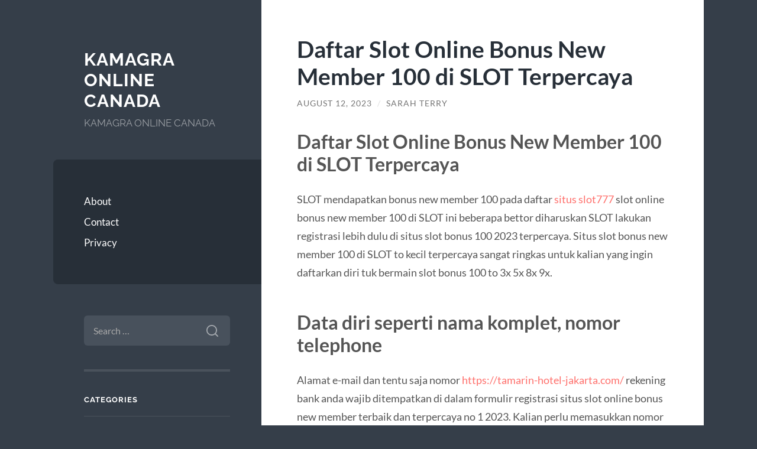

--- FILE ---
content_type: text/html; charset=UTF-8
request_url: http://kamagraonline-canada.com/daftar-slot-online-bonus-new-member-100-di-slot-terpercaya/
body_size: 12466
content:
<!DOCTYPE html>

<html lang="en-US">

	<head>

		<meta charset="UTF-8">
		<meta name="viewport" content="width=device-width, initial-scale=1.0" >

		<link rel="profile" href="http://gmpg.org/xfn/11">

		<meta name='robots' content='index, follow, max-image-preview:large, max-snippet:-1, max-video-preview:-1' />

	<!-- This site is optimized with the Yoast SEO plugin v26.7 - https://yoast.com/wordpress/plugins/seo/ -->
	<title>Daftar Slot Online Bonus New Member 100 di SLOT Terpercaya - KAMAGRA ONLINE CANADA</title>
	<link rel="canonical" href="https://kamagraonline-canada.com/daftar-slot-online-bonus-new-member-100-di-slot-terpercaya/" />
	<meta property="og:locale" content="en_US" />
	<meta property="og:type" content="article" />
	<meta property="og:title" content="Daftar Slot Online Bonus New Member 100 di SLOT Terpercaya - KAMAGRA ONLINE CANADA" />
	<meta property="og:description" content="Daftar Slot Online Bonus New Member 100 di SLOT Terpercaya SLOT mendapatkan bonus new member 100 pada daftar situs slot777 slot online bonus new member 100 di SLOT ini beberapa bettor diharuskan SLOT lakukan registrasi lebih dulu di situs slot bonus 100 2023 terpercaya. Situs slot bonus new member 100 di SLOT to kecil terpercaya [&hellip;]" />
	<meta property="og:url" content="https://kamagraonline-canada.com/daftar-slot-online-bonus-new-member-100-di-slot-terpercaya/" />
	<meta property="og:site_name" content="KAMAGRA ONLINE CANADA" />
	<meta property="article:published_time" content="2023-08-12T01:19:53+00:00" />
	<meta name="author" content="Sarah Terry" />
	<meta name="twitter:card" content="summary_large_image" />
	<meta name="twitter:label1" content="Written by" />
	<meta name="twitter:data1" content="Sarah Terry" />
	<meta name="twitter:label2" content="Est. reading time" />
	<meta name="twitter:data2" content="1 minute" />
	<script type="application/ld+json" class="yoast-schema-graph">{"@context":"https://schema.org","@graph":[{"@type":"Article","@id":"https://kamagraonline-canada.com/daftar-slot-online-bonus-new-member-100-di-slot-terpercaya/#article","isPartOf":{"@id":"https://kamagraonline-canada.com/daftar-slot-online-bonus-new-member-100-di-slot-terpercaya/"},"author":{"name":"Sarah Terry","@id":"http://kamagraonline-canada.com/#/schema/person/a6346d10922d905cb6c9eccb58adbbe9"},"headline":"Daftar Slot Online Bonus New Member 100 di SLOT Terpercaya","datePublished":"2023-08-12T01:19:53+00:00","mainEntityOfPage":{"@id":"https://kamagraonline-canada.com/daftar-slot-online-bonus-new-member-100-di-slot-terpercaya/"},"wordCount":306,"keywords":["agen judi online","judi online","sbobet","Slot","Slot Online","togel"],"articleSection":["Blog"],"inLanguage":"en-US"},{"@type":"WebPage","@id":"https://kamagraonline-canada.com/daftar-slot-online-bonus-new-member-100-di-slot-terpercaya/","url":"https://kamagraonline-canada.com/daftar-slot-online-bonus-new-member-100-di-slot-terpercaya/","name":"Daftar Slot Online Bonus New Member 100 di SLOT Terpercaya - KAMAGRA ONLINE CANADA","isPartOf":{"@id":"http://kamagraonline-canada.com/#website"},"datePublished":"2023-08-12T01:19:53+00:00","author":{"@id":"http://kamagraonline-canada.com/#/schema/person/a6346d10922d905cb6c9eccb58adbbe9"},"breadcrumb":{"@id":"https://kamagraonline-canada.com/daftar-slot-online-bonus-new-member-100-di-slot-terpercaya/#breadcrumb"},"inLanguage":"en-US","potentialAction":[{"@type":"ReadAction","target":["https://kamagraonline-canada.com/daftar-slot-online-bonus-new-member-100-di-slot-terpercaya/"]}]},{"@type":"BreadcrumbList","@id":"https://kamagraonline-canada.com/daftar-slot-online-bonus-new-member-100-di-slot-terpercaya/#breadcrumb","itemListElement":[{"@type":"ListItem","position":1,"name":"Home","item":"http://kamagraonline-canada.com/"},{"@type":"ListItem","position":2,"name":"Daftar Slot Online Bonus New Member 100 di SLOT Terpercaya"}]},{"@type":"WebSite","@id":"http://kamagraonline-canada.com/#website","url":"http://kamagraonline-canada.com/","name":"KAMAGRA ONLINE CANADA","description":"KAMAGRA ONLINE CANADA","potentialAction":[{"@type":"SearchAction","target":{"@type":"EntryPoint","urlTemplate":"http://kamagraonline-canada.com/?s={search_term_string}"},"query-input":{"@type":"PropertyValueSpecification","valueRequired":true,"valueName":"search_term_string"}}],"inLanguage":"en-US"},{"@type":"Person","@id":"http://kamagraonline-canada.com/#/schema/person/a6346d10922d905cb6c9eccb58adbbe9","name":"Sarah Terry","image":{"@type":"ImageObject","inLanguage":"en-US","@id":"http://kamagraonline-canada.com/#/schema/person/image/","url":"https://secure.gravatar.com/avatar/c42e23fefe304e854d72ba495afc17b04a5e7722d1316e4ae1a7f0de58dc901c?s=96&d=mm&r=g","contentUrl":"https://secure.gravatar.com/avatar/c42e23fefe304e854d72ba495afc17b04a5e7722d1316e4ae1a7f0de58dc901c?s=96&d=mm&r=g","caption":"Sarah Terry"},"url":"http://kamagraonline-canada.com/author/info/"}]}</script>
	<!-- / Yoast SEO plugin. -->


<link rel="alternate" type="application/rss+xml" title="KAMAGRA ONLINE CANADA &raquo; Feed" href="http://kamagraonline-canada.com/feed/" />
<link rel="alternate" type="application/rss+xml" title="KAMAGRA ONLINE CANADA &raquo; Comments Feed" href="http://kamagraonline-canada.com/comments/feed/" />
<link rel="alternate" title="oEmbed (JSON)" type="application/json+oembed" href="http://kamagraonline-canada.com/wp-json/oembed/1.0/embed?url=http%3A%2F%2Fkamagraonline-canada.com%2Fdaftar-slot-online-bonus-new-member-100-di-slot-terpercaya%2F" />
<link rel="alternate" title="oEmbed (XML)" type="text/xml+oembed" href="http://kamagraonline-canada.com/wp-json/oembed/1.0/embed?url=http%3A%2F%2Fkamagraonline-canada.com%2Fdaftar-slot-online-bonus-new-member-100-di-slot-terpercaya%2F&#038;format=xml" />
<style id='wp-img-auto-sizes-contain-inline-css' type='text/css'>
img:is([sizes=auto i],[sizes^="auto," i]){contain-intrinsic-size:3000px 1500px}
/*# sourceURL=wp-img-auto-sizes-contain-inline-css */
</style>
<style id='wp-emoji-styles-inline-css' type='text/css'>

	img.wp-smiley, img.emoji {
		display: inline !important;
		border: none !important;
		box-shadow: none !important;
		height: 1em !important;
		width: 1em !important;
		margin: 0 0.07em !important;
		vertical-align: -0.1em !important;
		background: none !important;
		padding: 0 !important;
	}
/*# sourceURL=wp-emoji-styles-inline-css */
</style>
<style id='wp-block-library-inline-css' type='text/css'>
:root{--wp-block-synced-color:#7a00df;--wp-block-synced-color--rgb:122,0,223;--wp-bound-block-color:var(--wp-block-synced-color);--wp-editor-canvas-background:#ddd;--wp-admin-theme-color:#007cba;--wp-admin-theme-color--rgb:0,124,186;--wp-admin-theme-color-darker-10:#006ba1;--wp-admin-theme-color-darker-10--rgb:0,107,160.5;--wp-admin-theme-color-darker-20:#005a87;--wp-admin-theme-color-darker-20--rgb:0,90,135;--wp-admin-border-width-focus:2px}@media (min-resolution:192dpi){:root{--wp-admin-border-width-focus:1.5px}}.wp-element-button{cursor:pointer}:root .has-very-light-gray-background-color{background-color:#eee}:root .has-very-dark-gray-background-color{background-color:#313131}:root .has-very-light-gray-color{color:#eee}:root .has-very-dark-gray-color{color:#313131}:root .has-vivid-green-cyan-to-vivid-cyan-blue-gradient-background{background:linear-gradient(135deg,#00d084,#0693e3)}:root .has-purple-crush-gradient-background{background:linear-gradient(135deg,#34e2e4,#4721fb 50%,#ab1dfe)}:root .has-hazy-dawn-gradient-background{background:linear-gradient(135deg,#faaca8,#dad0ec)}:root .has-subdued-olive-gradient-background{background:linear-gradient(135deg,#fafae1,#67a671)}:root .has-atomic-cream-gradient-background{background:linear-gradient(135deg,#fdd79a,#004a59)}:root .has-nightshade-gradient-background{background:linear-gradient(135deg,#330968,#31cdcf)}:root .has-midnight-gradient-background{background:linear-gradient(135deg,#020381,#2874fc)}:root{--wp--preset--font-size--normal:16px;--wp--preset--font-size--huge:42px}.has-regular-font-size{font-size:1em}.has-larger-font-size{font-size:2.625em}.has-normal-font-size{font-size:var(--wp--preset--font-size--normal)}.has-huge-font-size{font-size:var(--wp--preset--font-size--huge)}.has-text-align-center{text-align:center}.has-text-align-left{text-align:left}.has-text-align-right{text-align:right}.has-fit-text{white-space:nowrap!important}#end-resizable-editor-section{display:none}.aligncenter{clear:both}.items-justified-left{justify-content:flex-start}.items-justified-center{justify-content:center}.items-justified-right{justify-content:flex-end}.items-justified-space-between{justify-content:space-between}.screen-reader-text{border:0;clip-path:inset(50%);height:1px;margin:-1px;overflow:hidden;padding:0;position:absolute;width:1px;word-wrap:normal!important}.screen-reader-text:focus{background-color:#ddd;clip-path:none;color:#444;display:block;font-size:1em;height:auto;left:5px;line-height:normal;padding:15px 23px 14px;text-decoration:none;top:5px;width:auto;z-index:100000}html :where(.has-border-color){border-style:solid}html :where([style*=border-top-color]){border-top-style:solid}html :where([style*=border-right-color]){border-right-style:solid}html :where([style*=border-bottom-color]){border-bottom-style:solid}html :where([style*=border-left-color]){border-left-style:solid}html :where([style*=border-width]){border-style:solid}html :where([style*=border-top-width]){border-top-style:solid}html :where([style*=border-right-width]){border-right-style:solid}html :where([style*=border-bottom-width]){border-bottom-style:solid}html :where([style*=border-left-width]){border-left-style:solid}html :where(img[class*=wp-image-]){height:auto;max-width:100%}:where(figure){margin:0 0 1em}html :where(.is-position-sticky){--wp-admin--admin-bar--position-offset:var(--wp-admin--admin-bar--height,0px)}@media screen and (max-width:600px){html :where(.is-position-sticky){--wp-admin--admin-bar--position-offset:0px}}

/*# sourceURL=wp-block-library-inline-css */
</style><style id='wp-block-heading-inline-css' type='text/css'>
h1:where(.wp-block-heading).has-background,h2:where(.wp-block-heading).has-background,h3:where(.wp-block-heading).has-background,h4:where(.wp-block-heading).has-background,h5:where(.wp-block-heading).has-background,h6:where(.wp-block-heading).has-background{padding:1.25em 2.375em}h1.has-text-align-left[style*=writing-mode]:where([style*=vertical-lr]),h1.has-text-align-right[style*=writing-mode]:where([style*=vertical-rl]),h2.has-text-align-left[style*=writing-mode]:where([style*=vertical-lr]),h2.has-text-align-right[style*=writing-mode]:where([style*=vertical-rl]),h3.has-text-align-left[style*=writing-mode]:where([style*=vertical-lr]),h3.has-text-align-right[style*=writing-mode]:where([style*=vertical-rl]),h4.has-text-align-left[style*=writing-mode]:where([style*=vertical-lr]),h4.has-text-align-right[style*=writing-mode]:where([style*=vertical-rl]),h5.has-text-align-left[style*=writing-mode]:where([style*=vertical-lr]),h5.has-text-align-right[style*=writing-mode]:where([style*=vertical-rl]),h6.has-text-align-left[style*=writing-mode]:where([style*=vertical-lr]),h6.has-text-align-right[style*=writing-mode]:where([style*=vertical-rl]){rotate:180deg}
/*# sourceURL=http://kamagraonline-canada.com/wp-includes/blocks/heading/style.min.css */
</style>
<style id='wp-block-paragraph-inline-css' type='text/css'>
.is-small-text{font-size:.875em}.is-regular-text{font-size:1em}.is-large-text{font-size:2.25em}.is-larger-text{font-size:3em}.has-drop-cap:not(:focus):first-letter{float:left;font-size:8.4em;font-style:normal;font-weight:100;line-height:.68;margin:.05em .1em 0 0;text-transform:uppercase}body.rtl .has-drop-cap:not(:focus):first-letter{float:none;margin-left:.1em}p.has-drop-cap.has-background{overflow:hidden}:root :where(p.has-background){padding:1.25em 2.375em}:where(p.has-text-color:not(.has-link-color)) a{color:inherit}p.has-text-align-left[style*="writing-mode:vertical-lr"],p.has-text-align-right[style*="writing-mode:vertical-rl"]{rotate:180deg}
/*# sourceURL=http://kamagraonline-canada.com/wp-includes/blocks/paragraph/style.min.css */
</style>
<style id='global-styles-inline-css' type='text/css'>
:root{--wp--preset--aspect-ratio--square: 1;--wp--preset--aspect-ratio--4-3: 4/3;--wp--preset--aspect-ratio--3-4: 3/4;--wp--preset--aspect-ratio--3-2: 3/2;--wp--preset--aspect-ratio--2-3: 2/3;--wp--preset--aspect-ratio--16-9: 16/9;--wp--preset--aspect-ratio--9-16: 9/16;--wp--preset--color--black: #272F38;--wp--preset--color--cyan-bluish-gray: #abb8c3;--wp--preset--color--white: #fff;--wp--preset--color--pale-pink: #f78da7;--wp--preset--color--vivid-red: #cf2e2e;--wp--preset--color--luminous-vivid-orange: #ff6900;--wp--preset--color--luminous-vivid-amber: #fcb900;--wp--preset--color--light-green-cyan: #7bdcb5;--wp--preset--color--vivid-green-cyan: #00d084;--wp--preset--color--pale-cyan-blue: #8ed1fc;--wp--preset--color--vivid-cyan-blue: #0693e3;--wp--preset--color--vivid-purple: #9b51e0;--wp--preset--color--accent: #FF706C;--wp--preset--color--dark-gray: #444;--wp--preset--color--medium-gray: #666;--wp--preset--color--light-gray: #888;--wp--preset--gradient--vivid-cyan-blue-to-vivid-purple: linear-gradient(135deg,rgb(6,147,227) 0%,rgb(155,81,224) 100%);--wp--preset--gradient--light-green-cyan-to-vivid-green-cyan: linear-gradient(135deg,rgb(122,220,180) 0%,rgb(0,208,130) 100%);--wp--preset--gradient--luminous-vivid-amber-to-luminous-vivid-orange: linear-gradient(135deg,rgb(252,185,0) 0%,rgb(255,105,0) 100%);--wp--preset--gradient--luminous-vivid-orange-to-vivid-red: linear-gradient(135deg,rgb(255,105,0) 0%,rgb(207,46,46) 100%);--wp--preset--gradient--very-light-gray-to-cyan-bluish-gray: linear-gradient(135deg,rgb(238,238,238) 0%,rgb(169,184,195) 100%);--wp--preset--gradient--cool-to-warm-spectrum: linear-gradient(135deg,rgb(74,234,220) 0%,rgb(151,120,209) 20%,rgb(207,42,186) 40%,rgb(238,44,130) 60%,rgb(251,105,98) 80%,rgb(254,248,76) 100%);--wp--preset--gradient--blush-light-purple: linear-gradient(135deg,rgb(255,206,236) 0%,rgb(152,150,240) 100%);--wp--preset--gradient--blush-bordeaux: linear-gradient(135deg,rgb(254,205,165) 0%,rgb(254,45,45) 50%,rgb(107,0,62) 100%);--wp--preset--gradient--luminous-dusk: linear-gradient(135deg,rgb(255,203,112) 0%,rgb(199,81,192) 50%,rgb(65,88,208) 100%);--wp--preset--gradient--pale-ocean: linear-gradient(135deg,rgb(255,245,203) 0%,rgb(182,227,212) 50%,rgb(51,167,181) 100%);--wp--preset--gradient--electric-grass: linear-gradient(135deg,rgb(202,248,128) 0%,rgb(113,206,126) 100%);--wp--preset--gradient--midnight: linear-gradient(135deg,rgb(2,3,129) 0%,rgb(40,116,252) 100%);--wp--preset--font-size--small: 16px;--wp--preset--font-size--medium: 20px;--wp--preset--font-size--large: 24px;--wp--preset--font-size--x-large: 42px;--wp--preset--font-size--regular: 18px;--wp--preset--font-size--larger: 32px;--wp--preset--spacing--20: 0.44rem;--wp--preset--spacing--30: 0.67rem;--wp--preset--spacing--40: 1rem;--wp--preset--spacing--50: 1.5rem;--wp--preset--spacing--60: 2.25rem;--wp--preset--spacing--70: 3.38rem;--wp--preset--spacing--80: 5.06rem;--wp--preset--shadow--natural: 6px 6px 9px rgba(0, 0, 0, 0.2);--wp--preset--shadow--deep: 12px 12px 50px rgba(0, 0, 0, 0.4);--wp--preset--shadow--sharp: 6px 6px 0px rgba(0, 0, 0, 0.2);--wp--preset--shadow--outlined: 6px 6px 0px -3px rgb(255, 255, 255), 6px 6px rgb(0, 0, 0);--wp--preset--shadow--crisp: 6px 6px 0px rgb(0, 0, 0);}:where(.is-layout-flex){gap: 0.5em;}:where(.is-layout-grid){gap: 0.5em;}body .is-layout-flex{display: flex;}.is-layout-flex{flex-wrap: wrap;align-items: center;}.is-layout-flex > :is(*, div){margin: 0;}body .is-layout-grid{display: grid;}.is-layout-grid > :is(*, div){margin: 0;}:where(.wp-block-columns.is-layout-flex){gap: 2em;}:where(.wp-block-columns.is-layout-grid){gap: 2em;}:where(.wp-block-post-template.is-layout-flex){gap: 1.25em;}:where(.wp-block-post-template.is-layout-grid){gap: 1.25em;}.has-black-color{color: var(--wp--preset--color--black) !important;}.has-cyan-bluish-gray-color{color: var(--wp--preset--color--cyan-bluish-gray) !important;}.has-white-color{color: var(--wp--preset--color--white) !important;}.has-pale-pink-color{color: var(--wp--preset--color--pale-pink) !important;}.has-vivid-red-color{color: var(--wp--preset--color--vivid-red) !important;}.has-luminous-vivid-orange-color{color: var(--wp--preset--color--luminous-vivid-orange) !important;}.has-luminous-vivid-amber-color{color: var(--wp--preset--color--luminous-vivid-amber) !important;}.has-light-green-cyan-color{color: var(--wp--preset--color--light-green-cyan) !important;}.has-vivid-green-cyan-color{color: var(--wp--preset--color--vivid-green-cyan) !important;}.has-pale-cyan-blue-color{color: var(--wp--preset--color--pale-cyan-blue) !important;}.has-vivid-cyan-blue-color{color: var(--wp--preset--color--vivid-cyan-blue) !important;}.has-vivid-purple-color{color: var(--wp--preset--color--vivid-purple) !important;}.has-black-background-color{background-color: var(--wp--preset--color--black) !important;}.has-cyan-bluish-gray-background-color{background-color: var(--wp--preset--color--cyan-bluish-gray) !important;}.has-white-background-color{background-color: var(--wp--preset--color--white) !important;}.has-pale-pink-background-color{background-color: var(--wp--preset--color--pale-pink) !important;}.has-vivid-red-background-color{background-color: var(--wp--preset--color--vivid-red) !important;}.has-luminous-vivid-orange-background-color{background-color: var(--wp--preset--color--luminous-vivid-orange) !important;}.has-luminous-vivid-amber-background-color{background-color: var(--wp--preset--color--luminous-vivid-amber) !important;}.has-light-green-cyan-background-color{background-color: var(--wp--preset--color--light-green-cyan) !important;}.has-vivid-green-cyan-background-color{background-color: var(--wp--preset--color--vivid-green-cyan) !important;}.has-pale-cyan-blue-background-color{background-color: var(--wp--preset--color--pale-cyan-blue) !important;}.has-vivid-cyan-blue-background-color{background-color: var(--wp--preset--color--vivid-cyan-blue) !important;}.has-vivid-purple-background-color{background-color: var(--wp--preset--color--vivid-purple) !important;}.has-black-border-color{border-color: var(--wp--preset--color--black) !important;}.has-cyan-bluish-gray-border-color{border-color: var(--wp--preset--color--cyan-bluish-gray) !important;}.has-white-border-color{border-color: var(--wp--preset--color--white) !important;}.has-pale-pink-border-color{border-color: var(--wp--preset--color--pale-pink) !important;}.has-vivid-red-border-color{border-color: var(--wp--preset--color--vivid-red) !important;}.has-luminous-vivid-orange-border-color{border-color: var(--wp--preset--color--luminous-vivid-orange) !important;}.has-luminous-vivid-amber-border-color{border-color: var(--wp--preset--color--luminous-vivid-amber) !important;}.has-light-green-cyan-border-color{border-color: var(--wp--preset--color--light-green-cyan) !important;}.has-vivid-green-cyan-border-color{border-color: var(--wp--preset--color--vivid-green-cyan) !important;}.has-pale-cyan-blue-border-color{border-color: var(--wp--preset--color--pale-cyan-blue) !important;}.has-vivid-cyan-blue-border-color{border-color: var(--wp--preset--color--vivid-cyan-blue) !important;}.has-vivid-purple-border-color{border-color: var(--wp--preset--color--vivid-purple) !important;}.has-vivid-cyan-blue-to-vivid-purple-gradient-background{background: var(--wp--preset--gradient--vivid-cyan-blue-to-vivid-purple) !important;}.has-light-green-cyan-to-vivid-green-cyan-gradient-background{background: var(--wp--preset--gradient--light-green-cyan-to-vivid-green-cyan) !important;}.has-luminous-vivid-amber-to-luminous-vivid-orange-gradient-background{background: var(--wp--preset--gradient--luminous-vivid-amber-to-luminous-vivid-orange) !important;}.has-luminous-vivid-orange-to-vivid-red-gradient-background{background: var(--wp--preset--gradient--luminous-vivid-orange-to-vivid-red) !important;}.has-very-light-gray-to-cyan-bluish-gray-gradient-background{background: var(--wp--preset--gradient--very-light-gray-to-cyan-bluish-gray) !important;}.has-cool-to-warm-spectrum-gradient-background{background: var(--wp--preset--gradient--cool-to-warm-spectrum) !important;}.has-blush-light-purple-gradient-background{background: var(--wp--preset--gradient--blush-light-purple) !important;}.has-blush-bordeaux-gradient-background{background: var(--wp--preset--gradient--blush-bordeaux) !important;}.has-luminous-dusk-gradient-background{background: var(--wp--preset--gradient--luminous-dusk) !important;}.has-pale-ocean-gradient-background{background: var(--wp--preset--gradient--pale-ocean) !important;}.has-electric-grass-gradient-background{background: var(--wp--preset--gradient--electric-grass) !important;}.has-midnight-gradient-background{background: var(--wp--preset--gradient--midnight) !important;}.has-small-font-size{font-size: var(--wp--preset--font-size--small) !important;}.has-medium-font-size{font-size: var(--wp--preset--font-size--medium) !important;}.has-large-font-size{font-size: var(--wp--preset--font-size--large) !important;}.has-x-large-font-size{font-size: var(--wp--preset--font-size--x-large) !important;}
/*# sourceURL=global-styles-inline-css */
</style>

<style id='classic-theme-styles-inline-css' type='text/css'>
/*! This file is auto-generated */
.wp-block-button__link{color:#fff;background-color:#32373c;border-radius:9999px;box-shadow:none;text-decoration:none;padding:calc(.667em + 2px) calc(1.333em + 2px);font-size:1.125em}.wp-block-file__button{background:#32373c;color:#fff;text-decoration:none}
/*# sourceURL=/wp-includes/css/classic-themes.min.css */
</style>
<link rel='stylesheet' id='wilson_fonts-css' href='http://kamagraonline-canada.com/wp-content/themes/wilson/assets/css/fonts.css?ver=6.9' type='text/css' media='all' />
<link rel='stylesheet' id='wilson_style-css' href='http://kamagraonline-canada.com/wp-content/themes/wilson/style.css?ver=2.1.3' type='text/css' media='all' />
<script type="text/javascript" src="http://kamagraonline-canada.com/wp-includes/js/jquery/jquery.min.js?ver=3.7.1" id="jquery-core-js"></script>
<script type="text/javascript" src="http://kamagraonline-canada.com/wp-includes/js/jquery/jquery-migrate.min.js?ver=3.4.1" id="jquery-migrate-js"></script>
<script type="text/javascript" src="http://kamagraonline-canada.com/wp-content/themes/wilson/assets/js/global.js?ver=2.1.3" id="wilson_global-js"></script>
<link rel="https://api.w.org/" href="http://kamagraonline-canada.com/wp-json/" /><link rel="alternate" title="JSON" type="application/json" href="http://kamagraonline-canada.com/wp-json/wp/v2/posts/570" /><link rel="EditURI" type="application/rsd+xml" title="RSD" href="http://kamagraonline-canada.com/xmlrpc.php?rsd" />
<meta name="generator" content="WordPress 6.9" />
<link rel='shortlink' href='http://kamagraonline-canada.com/?p=570' />

	</head>
	
	<body class="wp-singular post-template-default single single-post postid-570 single-format-standard wp-theme-wilson">

		
		<a class="skip-link button" href="#site-content">Skip to the content</a>
	
		<div class="wrapper">
	
			<header class="sidebar" id="site-header">
							
				<div class="blog-header">

									
						<div class="blog-info">
						
															<div class="blog-title">
									<a href="http://kamagraonline-canada.com" rel="home">KAMAGRA ONLINE CANADA</a>
								</div>
														
															<p class="blog-description">KAMAGRA ONLINE CANADA</p>
													
						</div><!-- .blog-info -->
						
					
				</div><!-- .blog-header -->
				
				<div class="nav-toggle toggle">
				
					<p>
						<span class="show">Show menu</span>
						<span class="hide">Hide menu</span>
					</p>
				
					<div class="bars">
							
						<div class="bar"></div>
						<div class="bar"></div>
						<div class="bar"></div>
						
						<div class="clear"></div>
						
					</div><!-- .bars -->
				
				</div><!-- .nav-toggle -->
				
				<div class="blog-menu">
			
					<ul class="navigation">
					
						<li class="page_item page-item-4"><a href="http://kamagraonline-canada.com/about/">About</a></li>
<li class="page_item page-item-5"><a href="http://kamagraonline-canada.com/contact/">Contact</a></li>
<li class="page_item page-item-6"><a href="http://kamagraonline-canada.com/privacy/">Privacy</a></li>
												
					</ul><!-- .navigation -->
				</div><!-- .blog-menu -->
				
				<div class="mobile-menu">
						 
					<ul class="navigation">
					
						<li class="page_item page-item-4"><a href="http://kamagraonline-canada.com/about/">About</a></li>
<li class="page_item page-item-5"><a href="http://kamagraonline-canada.com/contact/">Contact</a></li>
<li class="page_item page-item-6"><a href="http://kamagraonline-canada.com/privacy/">Privacy</a></li>
						
					</ul>
					 
				</div><!-- .mobile-menu -->
				
				
					<div class="widgets" role="complementary">
					
						<div id="search-2" class="widget widget_search"><div class="widget-content"><form role="search" method="get" class="search-form" action="http://kamagraonline-canada.com/">
				<label>
					<span class="screen-reader-text">Search for:</span>
					<input type="search" class="search-field" placeholder="Search &hellip;" value="" name="s" />
				</label>
				<input type="submit" class="search-submit" value="Search" />
			</form></div></div><div id="categories-2" class="widget widget_categories"><div class="widget-content"><h3 class="widget-title">Categories</h3>
			<ul>
					<li class="cat-item cat-item-716"><a href="http://kamagraonline-canada.com/category/bez-rubriki/">! Без рубрики</a>
</li>
	<li class="cat-item cat-item-681"><a href="http://kamagraonline-canada.com/category/1/">1</a>
</li>
	<li class="cat-item cat-item-719"><a href="http://kamagraonline-canada.com/category/baloo-bet-denmark/">Baloo bet Denmark</a>
</li>
	<li class="cat-item cat-item-2"><a href="http://kamagraonline-canada.com/category/blog/">Blog</a>
</li>
	<li class="cat-item cat-item-692"><a href="http://kamagraonline-canada.com/category/casino/">Casino</a>
</li>
	<li class="cat-item cat-item-684"><a href="http://kamagraonline-canada.com/category/corgibet-2/">Corgibet Ελλάδα</a>
</li>
	<li class="cat-item cat-item-693"><a href="http://kamagraonline-canada.com/category/diskon-slot-online/">Diskon Slot Online</a>
</li>
	<li class="cat-item cat-item-717"><a href="http://kamagraonline-canada.com/category/greatspin/">Greatspin καζίνο</a>
</li>
	<li class="cat-item cat-item-16"><a href="http://kamagraonline-canada.com/category/house-in-canada/">house in Canada</a>
</li>
	<li class="cat-item cat-item-715"><a href="http://kamagraonline-canada.com/category/hungary/">Hungary</a>
</li>
	<li class="cat-item cat-item-680"><a href="http://kamagraonline-canada.com/category/new-2/">NEW</a>
</li>
	<li class="cat-item cat-item-682"><a href="http://kamagraonline-canada.com/category/pablic/">Pablic</a>
</li>
	<li class="cat-item cat-item-686"><a href="http://kamagraonline-canada.com/category/post/">Post</a>
</li>
	<li class="cat-item cat-item-683"><a href="http://kamagraonline-canada.com/category/public/">Public</a>
</li>
	<li class="cat-item cat-item-213"><a href="http://kamagraonline-canada.com/category/radiumplay/">RADIUMPLAY</a>
</li>
	<li class="cat-item cat-item-249"><a href="http://kamagraonline-canada.com/category/sbobet/">sbobet</a>
</li>
	<li class="cat-item cat-item-9"><a href="http://kamagraonline-canada.com/category/shopping/">Shopping</a>
</li>
	<li class="cat-item cat-item-250"><a href="http://kamagraonline-canada.com/category/slot/">slot</a>
</li>
	<li class="cat-item cat-item-225"><a href="http://kamagraonline-canada.com/category/slot-gacor/">slot gacor</a>
</li>
	<li class="cat-item cat-item-687"><a href="http://kamagraonline-canada.com/category/slot-mahjong-ways/">Slot Mahjong Ways</a>
</li>
	<li class="cat-item cat-item-700"><a href="http://kamagraonline-canada.com/category/slot-premium/">Slot Premium</a>
</li>
	<li class="cat-item cat-item-182"><a href="http://kamagraonline-canada.com/category/slot88/">slot88</a>
</li>
	<li class="cat-item cat-item-712"><a href="http://kamagraonline-canada.com/category/superbet-greece/">Superbet Greece</a>
</li>
	<li class="cat-item cat-item-721"><a href="http://kamagraonline-canada.com/category/teksta/">Текста</a>
</li>
			</ul>

			</div></div>
		<div id="recent-posts-2" class="widget widget_recent_entries"><div class="widget-content">
		<h3 class="widget-title">Recent Posts</h3>
		<ul>
											<li>
					<a href="http://kamagraonline-canada.com/pochemu-oschuschenie-udachi-postavljaet-uverennost/">Почему ощущение удачи поставляет уверенность</a>
									</li>
											<li>
					<a href="http://kamagraonline-canada.com/step-into-winning-strategies-for-the-casino-a/">Step into winning strategies for the casino A comprehensive guide</a>
									</li>
											<li>
					<a href="http://kamagraonline-canada.com/udforskning-af-high-roller-oplevelser-i/">Udforskning af high-roller oplevelser i casinoverdenen</a>
									</li>
											<li>
					<a href="http://kamagraonline-canada.com/afslr-sandheden-myter-om-kasinoer-der-skal-kastes/">Afslør sandheden Myter om kasinoer der skal kastes af sig selv</a>
									</li>
											<li>
					<a href="http://kamagraonline-canada.com/online-eller-offline-hvad-er-bedst-for-din/">Online eller offline Hvad er bedst for din spiloplevelse</a>
									</li>
					</ul>

		</div></div><div id="tag_cloud-2" class="widget widget_tag_cloud"><div class="widget-content"><h3 class="widget-title">Tags</h3><div class="tagcloud"><a href="http://kamagraonline-canada.com/tag/agen-judi/" class="tag-cloud-link tag-link-70 tag-link-position-1" style="font-size: 11.5pt;" aria-label="agen judi (10 items)">agen judi</a>
<a href="http://kamagraonline-canada.com/tag/agen-slot/" class="tag-cloud-link tag-link-67 tag-link-position-2" style="font-size: 11.5pt;" aria-label="agen slot (10 items)">agen slot</a>
<a href="http://kamagraonline-canada.com/tag/bonus-new-member/" class="tag-cloud-link tag-link-123 tag-link-position-3" style="font-size: 11.5pt;" aria-label="bonus new member (10 items)">bonus new member</a>
<a href="http://kamagraonline-canada.com/tag/bonus-new-member-100/" class="tag-cloud-link tag-link-109 tag-link-position-4" style="font-size: 9.6153846153846pt;" aria-label="bonus new member 100 (7 items)">bonus new member 100</a>
<a href="http://kamagraonline-canada.com/tag/daftar-sbobet/" class="tag-cloud-link tag-link-166 tag-link-position-5" style="font-size: 9.6153846153846pt;" aria-label="daftar sbobet (7 items)">daftar sbobet</a>
<a href="http://kamagraonline-canada.com/tag/joker123/" class="tag-cloud-link tag-link-149 tag-link-position-6" style="font-size: 9.6153846153846pt;" aria-label="joker123 (7 items)">joker123</a>
<a href="http://kamagraonline-canada.com/tag/judi-bola/" class="tag-cloud-link tag-link-167 tag-link-position-7" style="font-size: 10.288461538462pt;" aria-label="judi bola (8 items)">judi bola</a>
<a href="http://kamagraonline-canada.com/tag/judi-bola-online/" class="tag-cloud-link tag-link-157 tag-link-position-8" style="font-size: 8pt;" aria-label="judi bola online (5 items)">judi bola online</a>
<a href="http://kamagraonline-canada.com/tag/judi-online/" class="tag-cloud-link tag-link-66 tag-link-position-9" style="font-size: 14.730769230769pt;" aria-label="judi online (18 items)">judi online</a>
<a href="http://kamagraonline-canada.com/tag/link-slot-gacor/" class="tag-cloud-link tag-link-27 tag-link-position-10" style="font-size: 10.961538461538pt;" aria-label="Link slot gacor (9 items)">Link slot gacor</a>
<a href="http://kamagraonline-canada.com/tag/mahjong-slot/" class="tag-cloud-link tag-link-282 tag-link-position-11" style="font-size: 8.9423076923077pt;" aria-label="mahjong slot (6 items)">mahjong slot</a>
<a href="http://kamagraonline-canada.com/tag/mahjong-ways/" class="tag-cloud-link tag-link-281 tag-link-position-12" style="font-size: 8.9423076923077pt;" aria-label="mahjong ways (6 items)">mahjong ways</a>
<a href="http://kamagraonline-canada.com/tag/mahjong-ways-2/" class="tag-cloud-link tag-link-283 tag-link-position-13" style="font-size: 9.6153846153846pt;" aria-label="mahjong ways 2 (7 items)">mahjong ways 2</a>
<a href="http://kamagraonline-canada.com/tag/pragmatic-play/" class="tag-cloud-link tag-link-89 tag-link-position-14" style="font-size: 8.9423076923077pt;" aria-label="pragmatic play (6 items)">pragmatic play</a>
<a href="http://kamagraonline-canada.com/tag/sbobet/" class="tag-cloud-link tag-link-68 tag-link-position-15" style="font-size: 15.269230769231pt;" aria-label="sbobet (20 items)">sbobet</a>
<a href="http://kamagraonline-canada.com/tag/sbobet88/" class="tag-cloud-link tag-link-165 tag-link-position-16" style="font-size: 11.5pt;" aria-label="sbobet88 (10 items)">sbobet88</a>
<a href="http://kamagraonline-canada.com/tag/situs-judi/" class="tag-cloud-link tag-link-65 tag-link-position-17" style="font-size: 9.6153846153846pt;" aria-label="situs judi (7 items)">situs judi</a>
<a href="http://kamagraonline-canada.com/tag/situs-judi-bola/" class="tag-cloud-link tag-link-156 tag-link-position-18" style="font-size: 10.961538461538pt;" aria-label="situs judi bola (9 items)">situs judi bola</a>
<a href="http://kamagraonline-canada.com/tag/situs-slot/" class="tag-cloud-link tag-link-155 tag-link-position-19" style="font-size: 11.5pt;" aria-label="situs slot (10 items)">situs slot</a>
<a href="http://kamagraonline-canada.com/tag/situs-slot-gacor/" class="tag-cloud-link tag-link-20 tag-link-position-20" style="font-size: 14.057692307692pt;" aria-label="Situs Slot Gacor (16 items)">Situs Slot Gacor</a>
<a href="http://kamagraonline-canada.com/tag/slot/" class="tag-cloud-link tag-link-22 tag-link-position-21" style="font-size: 20.115384615385pt;" aria-label="Slot (47 items)">Slot</a>
<a href="http://kamagraonline-canada.com/tag/slot88/" class="tag-cloud-link tag-link-180 tag-link-position-22" style="font-size: 10.288461538462pt;" aria-label="slot88 (8 items)">slot88</a>
<a href="http://kamagraonline-canada.com/tag/slot777/" class="tag-cloud-link tag-link-150 tag-link-position-23" style="font-size: 12.038461538462pt;" aria-label="slot777 (11 items)">slot777</a>
<a href="http://kamagraonline-canada.com/tag/slot-bet-100/" class="tag-cloud-link tag-link-197 tag-link-position-24" style="font-size: 10.961538461538pt;" aria-label="Slot Bet 100 (9 items)">Slot Bet 100</a>
<a href="http://kamagraonline-canada.com/tag/slot-bet-100-perak/" class="tag-cloud-link tag-link-200 tag-link-position-25" style="font-size: 9.6153846153846pt;" aria-label="Slot Bet 100 Perak (7 items)">Slot Bet 100 Perak</a>
<a href="http://kamagraonline-canada.com/tag/slot-bonus/" class="tag-cloud-link tag-link-105 tag-link-position-26" style="font-size: 10.288461538462pt;" aria-label="Slot Bonus (8 items)">Slot Bonus</a>
<a href="http://kamagraonline-canada.com/tag/slot-bonus-new-member/" class="tag-cloud-link tag-link-96 tag-link-position-27" style="font-size: 9.6153846153846pt;" aria-label="slot bonus new member (7 items)">slot bonus new member</a>
<a href="http://kamagraonline-canada.com/tag/slot-bonus-new-member-100/" class="tag-cloud-link tag-link-104 tag-link-position-28" style="font-size: 8.9423076923077pt;" aria-label="slot bonus new member 100 (6 items)">slot bonus new member 100</a>
<a href="http://kamagraonline-canada.com/tag/slot-deposit-10-ribu/" class="tag-cloud-link tag-link-243 tag-link-position-29" style="font-size: 8.9423076923077pt;" aria-label="slot deposit 10 ribu (6 items)">slot deposit 10 ribu</a>
<a href="http://kamagraonline-canada.com/tag/slot-gacor/" class="tag-cloud-link tag-link-19 tag-link-position-30" style="font-size: 21.865384615385pt;" aria-label="Slot Gacor (63 items)">Slot Gacor</a>
<a href="http://kamagraonline-canada.com/tag/slot-gacor-777/" class="tag-cloud-link tag-link-193 tag-link-position-31" style="font-size: 8.9423076923077pt;" aria-label="slot gacor 777 (6 items)">slot gacor 777</a>
<a href="http://kamagraonline-canada.com/tag/slot-gacor-gampang-menang/" class="tag-cloud-link tag-link-24 tag-link-position-32" style="font-size: 13.384615384615pt;" aria-label="Slot Gacor Gampang Menang (14 items)">Slot Gacor Gampang Menang</a>
<a href="http://kamagraonline-canada.com/tag/slot-gacor-hari-ini/" class="tag-cloud-link tag-link-31 tag-link-position-33" style="font-size: 14.461538461538pt;" aria-label="Slot Gacor Hari ini (17 items)">Slot Gacor Hari ini</a>
<a href="http://kamagraonline-canada.com/tag/slot-gacor-maxwin/" class="tag-cloud-link tag-link-28 tag-link-position-34" style="font-size: 8.9423076923077pt;" aria-label="Slot gacor maxwin (6 items)">Slot gacor maxwin</a>
<a href="http://kamagraonline-canada.com/tag/slot-mahjong/" class="tag-cloud-link tag-link-147 tag-link-position-35" style="font-size: 10.288461538462pt;" aria-label="slot mahjong (8 items)">slot mahjong</a>
<a href="http://kamagraonline-canada.com/tag/slot-mahjong-ways/" class="tag-cloud-link tag-link-148 tag-link-position-36" style="font-size: 8.9423076923077pt;" aria-label="slot mahjong ways (6 items)">slot mahjong ways</a>
<a href="http://kamagraonline-canada.com/tag/slot-online/" class="tag-cloud-link tag-link-21 tag-link-position-37" style="font-size: 22pt;" aria-label="Slot Online (65 items)">Slot Online</a>
<a href="http://kamagraonline-canada.com/tag/slot-qris/" class="tag-cloud-link tag-link-256 tag-link-position-38" style="font-size: 8.9423076923077pt;" aria-label="slot qris (6 items)">slot qris</a>
<a href="http://kamagraonline-canada.com/tag/slot-server-thailand/" class="tag-cloud-link tag-link-232 tag-link-position-39" style="font-size: 8.9423076923077pt;" aria-label="slot server thailand (6 items)">slot server thailand</a>
<a href="http://kamagraonline-canada.com/tag/slot-spaceman/" class="tag-cloud-link tag-link-345 tag-link-position-40" style="font-size: 11.5pt;" aria-label="Slot Spaceman (10 items)">Slot Spaceman</a>
<a href="http://kamagraonline-canada.com/tag/slot-terbaru/" class="tag-cloud-link tag-link-23 tag-link-position-41" style="font-size: 10.961538461538pt;" aria-label="Slot Terbaru (9 items)">Slot Terbaru</a>
<a href="http://kamagraonline-canada.com/tag/slot-thailand/" class="tag-cloud-link tag-link-229 tag-link-position-42" style="font-size: 12.980769230769pt;" aria-label="slot thailand (13 items)">slot thailand</a>
<a href="http://kamagraonline-canada.com/tag/spaceman/" class="tag-cloud-link tag-link-342 tag-link-position-43" style="font-size: 13.384615384615pt;" aria-label="Spaceman (14 items)">Spaceman</a>
<a href="http://kamagraonline-canada.com/tag/spaceman-slot/" class="tag-cloud-link tag-link-343 tag-link-position-44" style="font-size: 13.653846153846pt;" aria-label="Spaceman Slot (15 items)">Spaceman Slot</a>
<a href="http://kamagraonline-canada.com/tag/togel/" class="tag-cloud-link tag-link-69 tag-link-position-45" style="font-size: 10.961538461538pt;" aria-label="togel (9 items)">togel</a></div>
</div></div><div id="text-2" class="widget widget_text"><div class="widget-content"><h3 class="widget-title">Partner Site</h3>			<div class="textwidget"></div>
		</div></div><div id="block-2" class="widget widget_block"><div class="widget-content">
<h2 class="wp-block-heading">Situs Terkait</h2>
</div></div><div id="block-3" class="widget widget_block widget_text"><div class="widget-content">
<p>Kamagraonline Canada adalah situs slot online terbaik dan terpercaya yang sudah berdiri sejak lama. Dengan mengutamakan keamanan dan kenyamanan player disaat bermain maka kami pun sudah mempunyai lisensi internasional resmi oleh PAGCOR dan ternamakan sebagai situs judi online terbaik hingga saat ini. Kami selalu memberikan pelayanan secara professional dan ramah selama 24 jam penuh agar seluruh member setia kami akan merasa terpuaskan bermain pada warung slot pulsa terbaik.</p>
</div></div><div id="block-4" class="widget widget_block widget_text"><div class="widget-content">
<p>Sebagai penyedia game judi slot online di Indonesia, Kamagraonline Canada bekomitmen untuk memberikan pengalaman yang memuaskan kepada para pemain di situs ini. Layanan support 24 jam dari staff customer service kami akan siap melayani anda. Selain itu di situs slot kami ini, akan banyak informasi menarik seputar dunia slot online. Baik itu informasi mengenai game slot online yang baru dirilis maupun informasi yang membahas game slot online yang sudah lama beredar.</p>
</div></div><div id="block-5" class="widget widget_block widget_text"><div class="widget-content">
<p>Kelebihan bermain pada situs adalah segala game slot online terlengkap yang disediakan juga terjamin 100% fair, tanpa adanya settingan roll spin dan lain-lain. Permainan slot ini memiliki tampilan dengan gratis yang menarik dan begitu kompatibel meski di akses melalui ponsel anda. Kalian bisa langsung mengakses website kami dan akan langsung disesuaikan dengan tampilan ponsel kalian tanpa perlu mendownloadnya, sehingga kalian bisa memakai ponsel android maupun ios.</p>
</div></div><div id="block-6" class="widget widget_block widget_text"><div class="widget-content">
<p>Umumnya, situs judi online banyak jenis judi slot yang sangat menantang bagi mereka yang mencoba memainkannya. Sebelum itu, anda harus tahu terlebih dahulu tips sukses bermain sebelum anda bermain game slot dengan uang asli jika anda ingin menang. Maka dari itu alangkah baiknya jika anda memilih daftar slot online yang paling gampang untuk dikuasai agar bisa menang. Karena saat anda mencobanya setengah-setengah membuat menjadi kalah dalam taruhan saat bermain di situs judi slot online.</p>
</div></div>						
					</div><!-- .widgets -->
					
													
			</header><!-- .sidebar -->

			<main class="content" id="site-content">	
		<div class="posts">
	
			<article id="post-570" class="post-570 post type-post status-publish format-standard hentry category-blog tag-agen-judi-online tag-judi-online tag-sbobet tag-slot tag-slot-online tag-togel">
			
							
				<div class="post-inner">

					<div class="post-header">

						
															<h1 class="post-title">Daftar Slot Online Bonus New Member 100 di SLOT Terpercaya</h1>
							
						
								
		<div class="post-meta">
		
			<span class="post-date"><a href="http://kamagraonline-canada.com/daftar-slot-online-bonus-new-member-100-di-slot-terpercaya/">August 12, 2023</a></span>
			
			<span class="date-sep"> / </span>
				
			<span class="post-author"><a href="http://kamagraonline-canada.com/author/info/" title="Posts by Sarah Terry" rel="author">Sarah Terry</a></span>
			
						
						
												
		</div><!-- .post-meta -->

		
					</div><!-- .post-header -->

					
						<div class="post-content">

							<h2>Daftar Slot Online Bonus New Member 100 di SLOT Terpercaya</h2>
<p>SLOT mendapatkan bonus new member 100 pada daftar <a href="https://www.angiositalianrestaurantky.com/">situs slot777</a> slot online bonus new member 100 di SLOT ini beberapa bettor diharuskan SLOT lakukan registrasi lebih dulu di situs slot bonus 100 2023 terpercaya. Situs slot bonus new member 100 di SLOT to kecil terpercaya sangat ringkas untuk kalian yang ingin daftarkan diri tuk bermain slot bonus 100 to 3x 5x 8x 9x.</p>
<h2>Data diri seperti nama komplet, nomor telephone</h2>
<p>Alamat e-mail dan tentu saja nomor <a href="https://tamarin-hotel-jakarta.com/">https://tamarin-hotel-jakarta.com/</a> rekening bank anda wajib ditempatkan di dalam formulir registrasi situs slot online bonus new member terbaik dan terpercaya no 1 2023. Kalian perlu memasukkan nomor ponsel dan nomor e-wallet yang lain Berikut beberapa dari bonus promosi yang disediakan oleh slot bonus new member 100, 150, 200 di SLOT paling resmi 2023.</p>
<p>Bonus New Member To Rendah<br />
Bonus New Member 100% To 2X<br />
Bonus New Member 100% To 3X<br />
Bonus New Member 100% To 5X<br />
Bonus New Member 100% To 8X<br />
Bonus New Member 100% To 9X<br />
Bonus New Member 100% TO 10X<br />
Bonus New Member 100% To 12X<br />
SLOT 25 Bonus 25<br />
SLOT 50 Bonus 50<br />
SLOT 100 Bonus 100<br />
SLOT 200 Bonus 200<br />
Slot Bonus New Member 150% To 3X<br />
Slot Bonus New Member 150% To 5X<br />
Slot Bonus New Member 150% To 8X<br />
Slot Bonus New Member 150% To 10X<br />
Slot Bonus New Member 150% To 15X<br />
SLOTsit 20 Bonus 20<br />
SLOTsit 25 Bonus 25<br />
SLOTsit 50 Bonus 50<br />
SLOTsit 100 Bonus 100<br />
SLOTsit 200 Bonus 200.<br />
Di situs SLOT 25 bonus 25 juga mempunyai banyak <a href="https://www.baksojwr.com/">situs slot gacor</a> promosi khusus disuguhi SLOT bettors yang dapat secara mudah pilih saat sedang main di situs slot bonus 100 to 3x dengan agunan SLOT 25 bonus. Nach, pasti dengan banyak sekali bonus member baru yang bisa dengan mudah di-claim di SLOT tentunya akan menolong kalian supaya vibes bermain kalian berasa santai dan keringanan mendapatkan jackpot slot online paling besar terasanya berada di SLOT saat main di situs slot online  mudah menang bonus new member 100 MauSlot.</p>

						</div><!-- .post-content -->

									
				</div><!-- .post-inner -->

			</article><!-- .post -->

		</div><!-- .posts -->

										
			<div class="post-meta-bottom">

				<div class="post-cat-tags">

					<p class="post-categories"><span>Categories:</span> <a href="http://kamagraonline-canada.com/category/blog/" rel="category tag">Blog</a></p>

					<p class="post-tags">Tags: <a href="http://kamagraonline-canada.com/tag/agen-judi-online/" rel="tag">agen judi online</a>, <a href="http://kamagraonline-canada.com/tag/judi-online/" rel="tag">judi online</a>, <a href="http://kamagraonline-canada.com/tag/sbobet/" rel="tag">sbobet</a>, <a href="http://kamagraonline-canada.com/tag/slot/" rel="tag">Slot</a>, <a href="http://kamagraonline-canada.com/tag/slot-online/" rel="tag">Slot Online</a>, <a href="http://kamagraonline-canada.com/tag/togel/" rel="tag">togel</a></p>
				</div><!-- .post-cat-tags -->

				
					<nav class="post-nav archive-nav">

													<a class="post-nav-older" href="http://kamagraonline-canada.com/cara-bermain-mix-parlay-di-sbobet/">
								&laquo; Cara Bermain Mix Parlay Di SBOBET							</a>
						
													<a class="post-nav-newer" href="http://kamagraonline-canada.com/customer-service-terbaik-mesin-slot-nexus-engine/">
								Customer Service Terbaik Mesin Slot Nexus Engine &raquo;							</a>
						
					</nav><!-- .post-nav -->

				
			</div><!-- .post-meta-bottom -->

			
			<footer class="footer section large-padding bg-dark clear" id="site-footer">

			
			<div class="credits">
				
				<p class="credits-left">&copy; 2026 <a href="http://kamagraonline-canada.com">KAMAGRA ONLINE CANADA</a></p>
				
				<p class="credits-right"><span>Theme by <a href="https://andersnoren.se">Anders Nor&eacute;n</a></span> &mdash; <a class="tothetop" href="#site-header">Up &uarr;</a></p>
				
			</div><!-- .credits -->
		
		</footer><!-- #site-footer -->
		
	</main><!-- #site-content -->
	
</div><!-- .wrapper -->

<script type="speculationrules">
{"prefetch":[{"source":"document","where":{"and":[{"href_matches":"/*"},{"not":{"href_matches":["/wp-*.php","/wp-admin/*","/wp-content/uploads/*","/wp-content/*","/wp-content/plugins/*","/wp-content/themes/wilson/*","/*\\?(.+)"]}},{"not":{"selector_matches":"a[rel~=\"nofollow\"]"}},{"not":{"selector_matches":".no-prefetch, .no-prefetch a"}}]},"eagerness":"conservative"}]}
</script>
<script id="wp-emoji-settings" type="application/json">
{"baseUrl":"https://s.w.org/images/core/emoji/17.0.2/72x72/","ext":".png","svgUrl":"https://s.w.org/images/core/emoji/17.0.2/svg/","svgExt":".svg","source":{"concatemoji":"http://kamagraonline-canada.com/wp-includes/js/wp-emoji-release.min.js?ver=6.9"}}
</script>
<script type="module">
/* <![CDATA[ */
/*! This file is auto-generated */
const a=JSON.parse(document.getElementById("wp-emoji-settings").textContent),o=(window._wpemojiSettings=a,"wpEmojiSettingsSupports"),s=["flag","emoji"];function i(e){try{var t={supportTests:e,timestamp:(new Date).valueOf()};sessionStorage.setItem(o,JSON.stringify(t))}catch(e){}}function c(e,t,n){e.clearRect(0,0,e.canvas.width,e.canvas.height),e.fillText(t,0,0);t=new Uint32Array(e.getImageData(0,0,e.canvas.width,e.canvas.height).data);e.clearRect(0,0,e.canvas.width,e.canvas.height),e.fillText(n,0,0);const a=new Uint32Array(e.getImageData(0,0,e.canvas.width,e.canvas.height).data);return t.every((e,t)=>e===a[t])}function p(e,t){e.clearRect(0,0,e.canvas.width,e.canvas.height),e.fillText(t,0,0);var n=e.getImageData(16,16,1,1);for(let e=0;e<n.data.length;e++)if(0!==n.data[e])return!1;return!0}function u(e,t,n,a){switch(t){case"flag":return n(e,"\ud83c\udff3\ufe0f\u200d\u26a7\ufe0f","\ud83c\udff3\ufe0f\u200b\u26a7\ufe0f")?!1:!n(e,"\ud83c\udde8\ud83c\uddf6","\ud83c\udde8\u200b\ud83c\uddf6")&&!n(e,"\ud83c\udff4\udb40\udc67\udb40\udc62\udb40\udc65\udb40\udc6e\udb40\udc67\udb40\udc7f","\ud83c\udff4\u200b\udb40\udc67\u200b\udb40\udc62\u200b\udb40\udc65\u200b\udb40\udc6e\u200b\udb40\udc67\u200b\udb40\udc7f");case"emoji":return!a(e,"\ud83e\u1fac8")}return!1}function f(e,t,n,a){let r;const o=(r="undefined"!=typeof WorkerGlobalScope&&self instanceof WorkerGlobalScope?new OffscreenCanvas(300,150):document.createElement("canvas")).getContext("2d",{willReadFrequently:!0}),s=(o.textBaseline="top",o.font="600 32px Arial",{});return e.forEach(e=>{s[e]=t(o,e,n,a)}),s}function r(e){var t=document.createElement("script");t.src=e,t.defer=!0,document.head.appendChild(t)}a.supports={everything:!0,everythingExceptFlag:!0},new Promise(t=>{let n=function(){try{var e=JSON.parse(sessionStorage.getItem(o));if("object"==typeof e&&"number"==typeof e.timestamp&&(new Date).valueOf()<e.timestamp+604800&&"object"==typeof e.supportTests)return e.supportTests}catch(e){}return null}();if(!n){if("undefined"!=typeof Worker&&"undefined"!=typeof OffscreenCanvas&&"undefined"!=typeof URL&&URL.createObjectURL&&"undefined"!=typeof Blob)try{var e="postMessage("+f.toString()+"("+[JSON.stringify(s),u.toString(),c.toString(),p.toString()].join(",")+"));",a=new Blob([e],{type:"text/javascript"});const r=new Worker(URL.createObjectURL(a),{name:"wpTestEmojiSupports"});return void(r.onmessage=e=>{i(n=e.data),r.terminate(),t(n)})}catch(e){}i(n=f(s,u,c,p))}t(n)}).then(e=>{for(const n in e)a.supports[n]=e[n],a.supports.everything=a.supports.everything&&a.supports[n],"flag"!==n&&(a.supports.everythingExceptFlag=a.supports.everythingExceptFlag&&a.supports[n]);var t;a.supports.everythingExceptFlag=a.supports.everythingExceptFlag&&!a.supports.flag,a.supports.everything||((t=a.source||{}).concatemoji?r(t.concatemoji):t.wpemoji&&t.twemoji&&(r(t.twemoji),r(t.wpemoji)))});
//# sourceURL=http://kamagraonline-canada.com/wp-includes/js/wp-emoji-loader.min.js
/* ]]> */
</script>

<script defer src="https://static.cloudflareinsights.com/beacon.min.js/vcd15cbe7772f49c399c6a5babf22c1241717689176015" integrity="sha512-ZpsOmlRQV6y907TI0dKBHq9Md29nnaEIPlkf84rnaERnq6zvWvPUqr2ft8M1aS28oN72PdrCzSjY4U6VaAw1EQ==" data-cf-beacon='{"version":"2024.11.0","token":"064eb5ac0af145938274217fdc4cbc05","r":1,"server_timing":{"name":{"cfCacheStatus":true,"cfEdge":true,"cfExtPri":true,"cfL4":true,"cfOrigin":true,"cfSpeedBrain":true},"location_startswith":null}}' crossorigin="anonymous"></script>
</body>
</html>